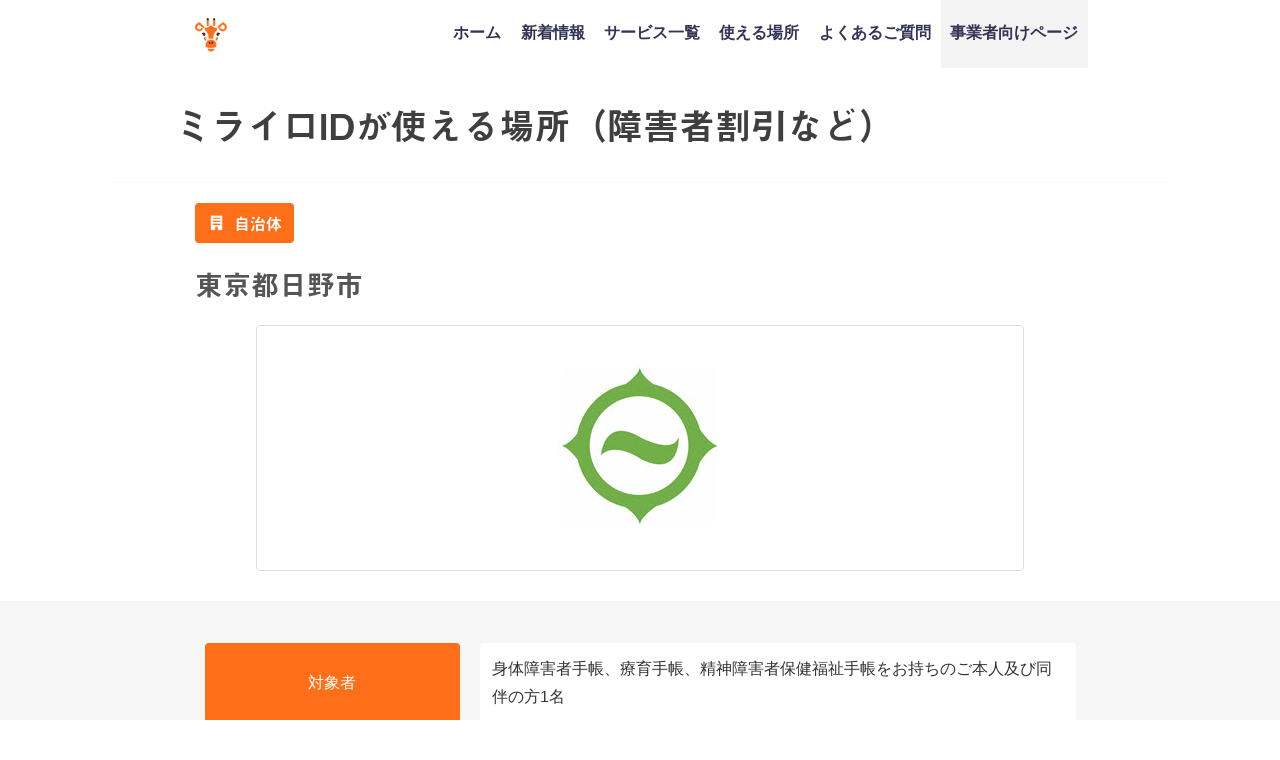

--- FILE ---
content_type: text/html; charset=UTF-8
request_url: https://mirairo-id.jp/place/hino-city/
body_size: 18522
content:
<!DOCTYPE html>
<html lang="ja">
<head>
<!-- Global site tag (gtag.js) - Google Analytics -->
<script async src="https://www.googletagmanager.com/gtag/js?id=UA-142992172-1"></script>
<script>
window.dataLayer = window.dataLayer || [];
function gtag(){dataLayer.push(arguments);}
gtag('js', new Date());

gtag('config', 'UA-142992172-1');
</script>
<!-- Start of HubSpot Embed Code -->
<script type="text/javascript" id="hs-script-loader" async defer src="//js.hs-scripts.com/6635779.js"></script>
<!-- End of HubSpot Embed Code -->
<meta charset="utf-8">
<meta http-equiv="X-UA-Compatible" content="IE=edge">
<meta name="viewport" content="width=device-width,initial-scale=1.0,maximum-scale=1.0">
<meta name="facebook-domain-verification" content="paambwylj7hlla51cr14glctpywstv" />
	
<link rel="shortcut icon" href="https://mirairo-id.jp/wp-content/uploads/2020/02/logo_-square-1.png">
<script
  src="https://code.jquery.com/jquery-3.5.1.min.js"
  integrity="sha256-9/aliU8dGd2tb6OSsuzixeV4y/faTqgFtohetphbbj0="
  crossorigin="anonymous"></script>
<!-- slick -->
<link rel="stylesheet" type="text/css" href="//cdn.jsdelivr.net/npm/slick-carousel@1.8.1/slick/slick.css"/>
<link rel="stylesheet" type="text/css" href="//cdn.jsdelivr.net/npm/slick-carousel@1.8.1/slick/slick-theme.css"/>
<script type="text/javascript" src="//cdn.jsdelivr.net/npm/slick-carousel@1.8.1/slick/slick.min.js"></script>

<script>
  (function(d) {
    var config = {
      kitId: 'msv3avr',
      scriptTimeout: 3000,
      async: true
    },
    h=d.documentElement,t=setTimeout(function(){h.className=h.className.replace(/\bwf-loading\b/g,"")+" wf-inactive";},config.scriptTimeout),tk=d.createElement("script"),f=false,s=d.getElementsByTagName("script")[0],a;h.className+=" wf-loading";tk.src='https://use.typekit.net/'+config.kitId+'.js';tk.async=true;tk.onload=tk.onreadystatechange=function(){a=this.readyState;if(f||a&&a!="complete"&&a!="loaded")return;f=true;clearTimeout(t);try{Typekit.load(config)}catch(e){}};s.parentNode.insertBefore(tk,s)
  })(document);
</script>
<link rel="apple-touch-icon" href="https://mirairo-id.jp/wp-content/uploads/2019/07/logo_-square.png" />
<!--  -->

		<!-- All in One SEO 4.4.1 - aioseo.com -->
		<title>東京都日野市｜ミライロIDが使える場所（障害者割引など）</title>
		<meta name="description" content="東京都日野市の障害者割引情報です。障害者手帳アプリ「ミライロID」を使えば、今までカバンや財布から取り出していた手帳を、スマホでパッと提示できるようになります。ミライロIDを導入している交通機関やレジャー施設でご利用いただけます。" />
		<meta name="robots" content="max-image-preview:large" />
		<link rel="canonical" href="https://mirairo-id.jp/place/hino-city/" />
		<meta name="generator" content="All in One SEO (AIOSEO) 4.4.1" />
		<meta property="og:locale" content="ja_JP" />
		<meta property="og:site_name" content="ミライロID - 障害者手帳アプリ" />
		<meta property="og:type" content="website" />
		<meta property="og:title" content="東京都日野市｜ミライロIDが使える場所（障害者割引など）" />
		<meta property="og:description" content="東京都日野市の障害者割引情報です。障害者手帳アプリ「ミライロID」を使えば、今までカバンや財布から取り出していた手帳を、スマホでパッと提示できるようになります。ミライロIDを導入している交通機関やレジャー施設でご利用いただけます。" />
		<meta property="og:url" content="https://mirairo-id.jp/place/hino-city/" />
		<meta property="og:image" content="https://mirairo-id.jp/wp-content/uploads/2025/09/id_Web_OGP.jpg" />
		<meta property="og:image:secure_url" content="https://mirairo-id.jp/wp-content/uploads/2025/09/id_Web_OGP.jpg" />
		<meta property="og:image:width" content="1200" />
		<meta property="og:image:height" content="630" />
		<meta name="twitter:card" content="summary_large_image" />
		<meta name="twitter:title" content="東京都日野市｜ミライロIDが使える場所（障害者割引など）" />
		<meta name="twitter:description" content="東京都日野市の障害者割引情報です。障害者手帳アプリ「ミライロID」を使えば、今までカバンや財布から取り出していた手帳を、スマホでパッと提示できるようになります。ミライロIDを導入している交通機関やレジャー施設でご利用いただけます。" />
		<meta name="twitter:image" content="https://mirairo-id.jp/wp-content/uploads/2025/09/id_Web_OGP.jpg" />
		<script type="application/ld+json" class="aioseo-schema">
			{"@context":"https:\/\/schema.org","@graph":[{"@type":"BreadcrumbList","@id":"https:\/\/mirairo-id.jp\/place\/hino-city\/#breadcrumblist","itemListElement":[{"@type":"ListItem","@id":"https:\/\/mirairo-id.jp\/#listItem","position":1,"item":{"@type":"WebPage","@id":"https:\/\/mirairo-id.jp\/","name":"\u30db\u30fc\u30e0","description":"\u30c7\u30b8\u30bf\u30eb\u969c\u5bb3\u8005\u624b\u5e33\u300c\u30df\u30e9\u30a4\u30edID\u300d\u306f\u3001\u969c\u5bb3\u306e\u3042\u308b\u4eba\u306b\u5411\u3051\u305f\u30b9\u30de\u30db\u7528\u30a2\u30d7\u30ea\u3067\u3059\u3002 \u30ab\u30d0\u30f3\u3084\u8ca1\u5e03\u304b\u3089\u53d6\u308a\u51fa\u3057\u3066\u3044\u305f\u969c\u5bb3\u8005\u624b\u5e33\u3092\u3001\u30b9\u30de\u30db\u3067\u30d1\u30c3\u3068\u63d0\u793a\u3067\u304d\u307e\u3059\u3002\u5916\u51fa\u3059\u308b\u969c\u5bb3\u8005\u3001\u5411\u304d\u5408\u3046\u4e8b\u696d\u8005\u3001\u307f\u3093\u306a\u306e\u4fbf\u5229\u3092\u30df\u30e9\u30a4\u30edID\u304c\u5b9f\u73fe\u3057\u307e\u3059\uff01","url":"https:\/\/mirairo-id.jp\/"},"nextItem":"https:\/\/mirairo-id.jp\/place\/hino-city\/#listItem"},{"@type":"ListItem","@id":"https:\/\/mirairo-id.jp\/place\/hino-city\/#listItem","position":2,"item":{"@type":"WebPage","@id":"https:\/\/mirairo-id.jp\/place\/hino-city\/","name":"\u6771\u4eac\u90fd\u65e5\u91ce\u5e02","description":"\u6771\u4eac\u90fd\u65e5\u91ce\u5e02\u306e\u969c\u5bb3\u8005\u5272\u5f15\u60c5\u5831\u3067\u3059\u3002\u969c\u5bb3\u8005\u624b\u5e33\u30a2\u30d7\u30ea\u300c\u30df\u30e9\u30a4\u30edID\u300d\u3092\u4f7f\u3048\u3070\u3001\u4eca\u307e\u3067\u30ab\u30d0\u30f3\u3084\u8ca1\u5e03\u304b\u3089\u53d6\u308a\u51fa\u3057\u3066\u3044\u305f\u624b\u5e33\u3092\u3001\u30b9\u30de\u30db\u3067\u30d1\u30c3\u3068\u63d0\u793a\u3067\u304d\u308b\u3088\u3046\u306b\u306a\u308a\u307e\u3059\u3002\u30df\u30e9\u30a4\u30edID\u3092\u5c0e\u5165\u3057\u3066\u3044\u308b\u4ea4\u901a\u6a5f\u95a2\u3084\u30ec\u30b8\u30e3\u30fc\u65bd\u8a2d\u3067\u3054\u5229\u7528\u3044\u305f\u3060\u3051\u307e\u3059\u3002","url":"https:\/\/mirairo-id.jp\/place\/hino-city\/"},"previousItem":"https:\/\/mirairo-id.jp\/#listItem"}]},{"@type":"Organization","@id":"https:\/\/mirairo-id.jp\/#organization","name":"\u30df\u30e9\u30a4\u30edID - \u969c\u5bb3\u8005\u624b\u5e33\u30a2\u30d7\u30ea","url":"https:\/\/mirairo-id.jp\/"},{"@type":"Person","@id":"https:\/\/mirairo-id.jp\/author\/partner\/#author","url":"https:\/\/mirairo-id.jp\/author\/partner\/","name":"partner"},{"@type":"WebPage","@id":"https:\/\/mirairo-id.jp\/place\/hino-city\/#webpage","url":"https:\/\/mirairo-id.jp\/place\/hino-city\/","name":"\u6771\u4eac\u90fd\u65e5\u91ce\u5e02\uff5c\u30df\u30e9\u30a4\u30edID\u304c\u4f7f\u3048\u308b\u5834\u6240\uff08\u969c\u5bb3\u8005\u5272\u5f15\u306a\u3069\uff09","description":"\u6771\u4eac\u90fd\u65e5\u91ce\u5e02\u306e\u969c\u5bb3\u8005\u5272\u5f15\u60c5\u5831\u3067\u3059\u3002\u969c\u5bb3\u8005\u624b\u5e33\u30a2\u30d7\u30ea\u300c\u30df\u30e9\u30a4\u30edID\u300d\u3092\u4f7f\u3048\u3070\u3001\u4eca\u307e\u3067\u30ab\u30d0\u30f3\u3084\u8ca1\u5e03\u304b\u3089\u53d6\u308a\u51fa\u3057\u3066\u3044\u305f\u624b\u5e33\u3092\u3001\u30b9\u30de\u30db\u3067\u30d1\u30c3\u3068\u63d0\u793a\u3067\u304d\u308b\u3088\u3046\u306b\u306a\u308a\u307e\u3059\u3002\u30df\u30e9\u30a4\u30edID\u3092\u5c0e\u5165\u3057\u3066\u3044\u308b\u4ea4\u901a\u6a5f\u95a2\u3084\u30ec\u30b8\u30e3\u30fc\u65bd\u8a2d\u3067\u3054\u5229\u7528\u3044\u305f\u3060\u3051\u307e\u3059\u3002","inLanguage":"ja","isPartOf":{"@id":"https:\/\/mirairo-id.jp\/#website"},"breadcrumb":{"@id":"https:\/\/mirairo-id.jp\/place\/hino-city\/#breadcrumblist"},"author":{"@id":"https:\/\/mirairo-id.jp\/author\/partner\/#author"},"creator":{"@id":"https:\/\/mirairo-id.jp\/author\/partner\/#author"},"image":{"@type":"ImageObject","url":"https:\/\/mirairo-id.jp\/wp-content\/uploads\/2022\/10\/Hino-City.jpg","@id":"https:\/\/mirairo-id.jp\/#mainImage","width":471,"height":160,"caption":"\u6771\u4eac\u90fd\u65e5\u91ce\u5e02"},"primaryImageOfPage":{"@id":"https:\/\/mirairo-id.jp\/place\/hino-city\/#mainImage"},"datePublished":"2022-08-08T23:28:00+09:00","dateModified":"2025-01-23T17:49:18+09:00"},{"@type":"WebSite","@id":"https:\/\/mirairo-id.jp\/#website","url":"https:\/\/mirairo-id.jp\/","name":"\u30df\u30e9\u30a4\u30edID - \u969c\u5bb3\u8005\u624b\u5e33\u30a2\u30d7\u30ea","inLanguage":"ja","publisher":{"@id":"https:\/\/mirairo-id.jp\/#organization"}}]}
		</script>
		<!-- All in One SEO -->

<link rel='dns-prefetch' href='//js.hs-scripts.com' />
<link rel='dns-prefetch' href='//cdnjs.cloudflare.com' />
<link rel='dns-prefetch' href='//s.w.org' />
<link rel="alternate" type="application/rss+xml" title="ミライロID - 障害者手帳アプリ &raquo; フィード" href="https://mirairo-id.jp/feed/" />
<link rel="alternate" type="application/rss+xml" title="ミライロID - 障害者手帳アプリ &raquo; コメントフィード" href="https://mirairo-id.jp/comments/feed/" />
<link rel='stylesheet'   href='https://mirairo-id.jp/wp-includes/css/dist/block-library/style.min.css?ver=21e2515d31091bb9a142707c21dce2b1'  media='all'>
<link rel='stylesheet'   href='https://mirairo-id.jp/wp-content/plugins/contact-form-7/includes/css/styles.css?ver=5.4.2'  media='all'>
<link rel='stylesheet'   href='https://mirairo-id.jp/wp-content/themes/MIRAIRO/style.css?ver=21e2515d31091bb9a142707c21dce2b1'  media='all'>
<link rel='stylesheet'   href='https://mirairo-id.jp/wp-includes/css/dashicons.min.css?ver=21e2515d31091bb9a142707c21dce2b1'  media='all'>
<link rel='stylesheet'   href='https://mirairo-id.jp/wp-content/themes/MIRAIRO/lib/assets/hover.css/hover-min.css'  media='all'>
<link rel='stylesheet'   href='//cdnjs.cloudflare.com/ajax/libs/drawer/3.2.2/css/drawer.min.css'  media='all'>
<link rel="EditURI" type="application/rsd+xml" title="RSD" href="https://mirairo-id.jp/xmlrpc.php?rsd" />
			<!-- DO NOT COPY THIS SNIPPET! Start of Page Analytics Tracking for HubSpot WordPress plugin v9.2.12-->
			<script type="text/javascript" class="hsq-set-content-id" data-content-id="blog-post">
				var _hsq = _hsq || [];
				_hsq.push(["setContentType", "blog-post"]);
			</script>
			<!-- DO NOT COPY THIS SNIPPET! End of Page Analytics Tracking for HubSpot WordPress plugin -->
			             <style>
             #onlynav ul ul,#nav_fixed #nav ul ul,.header-logo #nav ul ul {
              visibility: hidden;
              opacity: 0;
              transition: .2s ease-in-out;
              transform: translateY(10px);
            }
            #onlynav ul ul ul,#nav_fixed #nav ul ul ul,.header-logo #nav ul ul ul {
              transform: translateX(-20px) translateY(0);
            }
            #onlynav ul li:hover > ul,#nav_fixed #nav ul li:hover > ul,.header-logo #nav ul li:hover > ul{
              visibility: visible;
              opacity: 1;
              transform: translateY(0);
            }
            #onlynav ul ul li:hover > ul,#nav_fixed #nav ul ul li:hover > ul,.header-logo #nav ul ul li:hover > ul{
              transform: translateX(0) translateY(0);
            }
             
            </style>
                <style>
        .grid_post_thumbnail{
            height: 170px;
        }

        .post_thumbnail{
            height: 180px;
        }

        @media screen and (min-width: 1201px){
            #main-wrap,.header-wrap .header-logo,.header_small_content,.bigfooter_wrap,.footer_content{
                width: 90%;   
            }
        }

        @media screen and (max-width: 1200px){
           #main-wrap,.header-wrap .header-logo,.header_small_content,.bigfooter_wrap,.footer_content{
                width: 96%;   
            }
        }

        @media screen and (max-width: 768px){
            #main-wrap,.header-wrap .header-logo,.header_small_content,.bigfooter_wrap,.footer_content{
                width: 100%;   
            }
        }

        @media screen and (min-width: 960px){
            #sidebar {
                width: 0px;
            }
        }

        @media screen and (max-width: 767px){
            .grid_post_thumbnail{
                height: 160px;
            }

            .post_thumbnail{
                height: 130px;
            }
        }

        @media screen and (max-width: 599px){
            .grid_post_thumbnail{
                height: 100px;
            }

            .post_thumbnail{
                height: 70px;
            }
        }
    </style>
    <style type="text/css">.recentcomments a{display:inline !important;padding:0 !important;margin:0 !important;}</style><link rel="icon" href="https://mirairo-id.jp/wp-content/uploads/2019/06/favicon.ico" sizes="32x32" />
<link rel="icon" href="https://mirairo-id.jp/wp-content/uploads/2019/06/favicon.ico" sizes="192x192" />
<link rel="apple-touch-icon" href="https://mirairo-id.jp/wp-content/uploads/2019/06/favicon.ico" />
<meta name="msapplication-TileImage" content="https://mirairo-id.jp/wp-content/uploads/2019/06/favicon.ico" />
<style type="text/css" id="wp-custom-css">
.header-logo #nav ul li a{
	padding:1.5em 0.6em;
}

#breadcrumb{
	display:none;
}

.cat-tag{
	display:none;
}

h1.single-post-title{
	display:none;
}

div.wpcf7-response-output {
    width: 90%;
    text-align: center;
    margin: 20px auto;
    font-size: 1.6em;
}

.shares{
	display:flex;
}

.fbbtn,.twbtn{
	font-size:3em;
	padding: 0.6em 0.5em;
	padding-top:0;
}

.fbbtn i:hover,.twbtn i:hover{
	color:#FF6E19;
}

.post_thumbnail{
	width:130px !important;
	height:130px;
}

.use h3,.use p{
	color:white;
}

.head_logo img{
	width:76%;
}

#mainvis{
	font-size:2em;
	line-height:2em;
	width:80%;
}

.slide_area{
	margin:20px auto;
}

.smp_slider{
	width:43%;
	margin:0 auto;
	background-color:white;
	border-radius:20px;
}

.sliders img{
	width:99.6%;
	margin-top:8px;
	border-radius:0px;
}

#smp_frame{
	width:48%;
}

.feature p{
	width:70%;
}

#head_sect03{
	padding:30px 0;
	padding-bottom:4px;
}

.section_t01 h2{
	width: 68%;
}

.section_t02{
	padding-top:4px;
	padding-bottom: 30px;
}

.section_t02 h2{
	padding:0;
}

.news li a{
	font-size:1.1em;
	text-align:center;
}

.news li{
	text-align:center;
}

#copyright{
	font-size:1em;
	color:white;
	float:none;
	text-align:center;
}
.privacy_mark{
	width:70%;
	margin:10px auto;
	margin-bottom:30px;
}

input[type="text"], input[type="password"], input[type="email"], input[type="search"], input[type="url"], textarea{
	width:100%;
	border:1.7px solid #3f3f3f; 
	resize: none;
}

.cf7_wrap{
	width:90%;
	margin:40px auto;
	margin-bottom:0px;
}

label{
	width:100%;
}

.left_label,.right_label{
	margin:10px auto;
}

.left_label>label{
	display:flex;
	width:80%;
	margin:0 auto;
}
.left_label>label>p{
	font-size:1.2em;
}
.label_text{
	width:72%;
}
.label_opt{
	width:22%;
	margin:auto;
	margin-left:16px;
}
.required{
	background-color:red;
	color:white;
	padding:3px 10px;
	border-radius:20px;
}

.any{
	color:white;
	background-color:#3f3f3f;
	padding:3px 10px;
	border-radius:20px;
}

input[type="submit"]{
	background-color:#002E6A !important;
	padding:14px 40px !important;
	border-radius:100px;
	margin-top:40px !important;
}

.header-logo #nav ul li{
	font-size:1.8em;
}

.left_label>label>p{
	line-height:1.6em;
}

.widget.widget_nav_menu li a{
	font-size:1.6em;
}

.single-post-main .content h2{
	background-color:#FF6E19 !important;
	color:white !important;
	font-size:1.8em;
	text-align:center;
}

.single-post-main{
	width:100%;
}

.single-post-main .content h3{
	font-size:1.7em;
	border:none;
	border-left:16px solid #FF6E19;
	padding-left:10px;
	margin-bottom: 0.5em;
}

.single-post-main .content h4{
	font-size:1.6em;
	border:none;
	color:#FF6E19;
	padding-left:0;
}

.single-post-main .content p{
	font-size:1.1em;
	line-height:1.8;
}

.post-meta{
	height:0;
	padding:0 !important;
	margin:0 !important;
}

.content h4::after{
	display:none;
}

.post-cat>a{
	color:white;
}

.navigation .right a:after,.navigation .left a:before{
	display:none !important;
}

.navigation{
	display:none;
}

#ctn01 img,#ctn02 img{
	width:100%;
	overflow:hidden;
}

.contact img{
	overflow:hidden !important;
}

.companies{
	flex-wrap:wrap;
}

.company{
	width:33.3% !important;
	margin-top:4px;
	margin-bottom:4px
}

/* #ctn02 h2{
	top:30% !important;
} */

.breadcrumb-title{
	color:#3f3f3f !important;
	font-weight:bold;
}

div.whatsnew{
	width:90%;
	margin:0 auto;
}

div.whatsnew a{
	display:flex;
	justify-content:flex-start;
	text-align:left;
}

div.whatsnew hr{
	display:none;
}

div.whatsnew dd{
	border:none;
	width:70%;
}

div.whatsnew dt{
	width:26%;
}

dd,dt{
	color:#3f3f3f !important;
	font-size:1.2em;
}

.companies{
	padding-bottom:30px;
	flex-wrap:wrap;
}
.company{
	width:40% !important;
}

#before_footer_sec{
	padding:2px 0;
}

#how_to_use{
	padding-bottom:20px;
}

.feature h3{
	width:60%;
}

.feature p{
	width:80%;
}

.footer_logo>h3{
	margin: 14px auto;
}

@media(min-width:480px){
	.post_thumbnail{
		width:180px !important;
		height:180px;
}
	#mainvis{
	width:74%;
}
	#smp_frame{
		width:80%;
	}
	.smp_slider{
		width:71%;
	}
	.sliders img{
		width:100%;
		margin-top:10px;
	}
	.apps_header{
		margin-left:7%;
		width:46%;
		margin-top: -100px;
    padding-bottom: 60px;
	}
	
	#after_header_tbl{
		padding-top:30px;
	}
	
	.section_t02{
		padding-top:30px;
	}
	
	.section_t02 h2{
		width:82%;
		margin:0 auto;
		margin-bottom: 20px;
	}
	.section_t03 h2{
		width:82%;
		margin:0 auto;
	}
	#network_h2{
		width:82%;
		margin:30px auto;
	}
	#request_h2{
		text-align:center;
	}
	.news{
		margin:20px auto;
	}
	.news a{
	font-size:1.6em !important;
	text-align:center;
}
	.news li{
	text-align:left;
		width:66%;
		margin:0 auto;
}
	.use h3{
		margin:0 auto;;
		width:80%;
	}
	.privacy_mark{
	width:30%;
	margin:0px;
		margin-left:64%;
		margin-bottom:30px;
}
	.left_label>label>p{
		font-size:1.4em;
	}
	.forms{
		display:flex;
	}
	.left_label,.right_label{
		width:50%;
	}
	div.wpcf7-response-output{
		width:30%;
	}
	.apps_footer{
		margin-top:10px;
	}
	.footer_navi{
		display: block;
    text-align: center;
	}
	.single-post-main{
	width:96%;
	margin:0 auto;
}
	.companies{
		width:90%;
		margin:0 auto;
	}
	.company{
		width:33.3% !important;
	}
	.single-post-main{
		padding:30px 15px;
	}
	div.whatsnew{
		width:76%;
	}
}

@media(min-width:769px){
	.head_logo{
		margin-top:60px;
		align-content: flex-start;
	}
	#head_sect03{
		padding-bottom:0px;
	}
	#mainvis{
		font-size:2.6em;
	}
	#sect01_tbltext p{
		width:64%;
	}
	#sect01_tbltext h2{
		margin-top:30px;
	}
	#sect01_tblimg{
		margin-left:10%;
	}
/* 	.news{
		width:70%;
	} */
	.news li{
		width:100%;
	}
	.news a{
/* 	font-size:1.8em; */
	text-align:left;
}
	.privacy_mark{
		width:20%;
		margin:0px;
		margin-left:64%;
}
	#request_p{
		width:50%;
	}
	.cf7_wrap{
		width:50%;
	}
	.header-wrap .header-logo{
		width:70%;
	}
	.shares{
		position:absolute;
		top:0px;
		right:6%;
	}
	.shares div{
		margin:2px;
		text-align:left;
	}
	.fbbtn,.twbtn{
		font-size:24px;
/* 		padding: 0.8em 0.5em; */
		padding: 12px 0.5em;
	}
	.left_label>label{
		width:100%;
	}
	.single-post-main{
		padding:60px 15px;
	}
	div.whatsnew{
		margin-left:0;
	}
	.footer_logo>h3{
		margin: 30px 0 0 0;
	}
}

@media(min-width:1024px){
	.shares{
		top:12px;
		right:6%;
	}
	.fbbtn,.twbtn{
/* 		font-size:1.8em; */
		font-size:24px;
		padding: 0 0.5em;
	}
	.smp_slider{
		border-radius:30px;
	}
}

@media(min-width:1050px){
	.clearfix{
		height:68px;
	}
	#logo img, .logo img{
		height:50px;
	}
	.head_logo{
		margin-top:-10px;
	}
	#sect01_tbltext h2{
		width:64%;
	}
	#mainvis{
		font-size:2.6em;
	}
	.head_logo h2{
		width: 74%;
	}
	.news a{
	font-size:2em !important;
	text-align:left;
}
	#smp_frame{
		width:66%;
	}
	.smp_slider{
		width:58%;
		margin-top:10px;
		border-radius:30px;
	}
	.before_footers{
		width:80%;
		margin:0 auto;
	}
/* 	#ctn02 h2{
	top:38% !important;
} */
	#before_footer_sec{
		padding-top:40px;
		padding-bottom:40px;
	}
	.shares{
		top:0px;
		right:6%;
	}
	.fbbtn,.twbtn{
		font-size:24px;
		padding: 12px 0.5em;
	}
	.breadcrumb-title{
		font-size:1.8em;
	}
	.content a{
		font-size:1em;
		text-decoration: underline;
	}
	#head_sect03{
	padding-bottom:40px;
}
}

@media(min-width:1051px){
	.head_logo img{
		padding-top: 16%;
		padding-bottom: 4%;
	}
	#mainvis{
		font-size:3.2em;
	}
	.apps_header{
		margin-left:8%;
	}
	.section_t02,.section_t03{
		padding-top:60px;
		padding-bottom:90px;
	}
	.section_t02 h2,.section_t03 h2{
		margin-bottom:40px;
	}
	.companies{
		width:76%;
	}
	.company{
		margin-top: 20px;
    margin-bottom: 20px;
	}
	#network_h2{
		margin:0 auto;
		margin-bottom:50px;
	}
	input[type="text"],
	input[type="password"],
	input[type="email"],
	input[type="search"], input[type="url"], textarea{
		width:90%;
	}
	#request_section{
		padding-bottom:60px;
	}
	#request_p{
		margin-bottom:60px;
	}
	#caption{
		padding:30px 0;
	}
	#caption p{
		margin:0 auto;
	}
	#footer a{
		font-size:1.1em;
	}
	.single-post-main{
		width:1050px;
		margin:0 auto;
	}
	#contacts_sec,#caption{
		background-color:white;
		line-height:0;
	}
	#how_to_use{
		padding-bottom:60px;
	}
	.fbbtn,.twbtn{
		font-size:12px;
	}
}
@media(min-width:1200px){
	.apps_header{
		margin-top:-12%;
		padding-bottom: 6%;
	}
}

/* 20191125～ */
.companies{
	margin:0 auto;
	width:94%;
}
.company{
	width:30% !important;
}

.post-meta-all>.post-cat,.post_thumbnail>.post-cat{
	display:none;
}
.post_thumbnail{
	height:100px;
}

.wrap-post-title{
	font-size: 1.4em;
}

.post-box .post-meta-all{
	display:flex !important;
	align-items:center !important;
	height:100px;
}

.wrap_link post_list_wrap_link{
	box-shadow:none;
}

.post-box-contents.clearfix{
	height:initial;
}

.post_thumbnail{
	width:100px !important;
}

@media(min-width:480px){
	.company{
		width:20% !important;
		margin-top:8px !important;
		margin-bottom:18px !important;
	}
	.companies{
		width:90%;
	}
}

@media(min-width:769px){
	.company{
		width:18% !important;
		margin:auto;
		margin-top:10px !important;
		margin-bottom:20px !important;
	}
	.companies{
		width:80% !important;
	}
}

/* 20200125追記分 */
.single-post-main>.share>.sns ul>li>a>i{
	font-size:2.2em;
}
div.whatsnew{
	width:84%;
}
div.whatsnew a{
		display:block;
	}
	div.whatsnew dt,div.whatsnew dd{
		width:100%;
		margin:0;
/* 		font-size:1.4em; */
		font-size:16px;
	}
.sns a:visited{
	color:white;
}
a.next.page-numbers:before,a.prev.page-numbers:before,a.next1.page-numbers:before,a.prev1.page-numbers:before{
	font-family: "Font Awesome 5 Free";
	font-weight: 900;
}

input[type="text"]:focus, input[type="password"]:focus, input[type="email"]:focus, input[type="search"]:focus, input[type="url"]:focus, textarea:focus{
	border: 1.7px solid #3f3f3f;
}

.post-title{
	font-size:1.5em !important;
}
.post-cat>a{
	font-size:2em;
}
.pagination{
	margin:30px 0 20px;
}

@media(min-width:768px){
	.single-post-main>.share>.sns ul>li>a>i{
	font-size:2.8em;
}
	.single-post-main>.share>.sns ul>li>a>span{
		font-size:2.4em;
	}
	div.whatsnew a{
		display:flex;
	}
	div.whatsnew dt {
    width: 26%;
	}
	div.whatsnew dd {
    width: 74%;
	}
	div.whatsnew dt,div.whatsnew dd{
		font-size:1.2em;
	}
	.cat_page{
		max-width:1050px;
		margin:0 auto;
	}
	.grid_post_thumbnail img{
		object-fit: contain !important;
    background: white;
	}
	.wrap-grid-post-box{
		margin-bottom:40px;
	}
	.pagination{
		margin-bottom:40px;
	}
}
@media(min-width:1024px){
	.page-numbers.current{
		font-size:2em;
	}
}

@media(min-width:1201px){
	.left_label>label>p{
		font-size:1.8em;
	}
}

@media(max-width:480px){
	.single-post-main{
		padding:10px 22px;
	}
}

@media(max-width:320px){
	div.whatsnew dt,div.whatsnew dd{
		font-size:1.2em;
	}
}

#page-main>.page_title{
	font-size:2.4em;
}

/* 20200328 */
.widget.widget_nav_menu li ul li a:before, .widget.widget_pages li ul li a:before, .widget.widget_categories li ul li a:before{
	margin:auto;
	content: "・";
  color: rgb(255, 110, 25);
  font-size: 17px;
  top: 0px;
  bottom: 0px;
	left:0;
	line-height:0;
}

.widget.widget_nav_menu li ul li a:hover, .widget.widget_pages li ul li a:hover, .widget.widget_categories li ul li a:hover{
	color:#FF6E19;
}

@media(min-width:1024px){
	.header-logo #nav ul li ul a, #onlynav ul li ul a, #nav_fixed #nav ul li ul a{
		text-align:left;
		padding-left:2.4em;
	}
	.header-logo #nav ul li ul a:before, #onlynav ul li ul a:before, #nav_fixed #nav ul li ul a:before{
		position:absolute;
		content:"・";
		color:#FF6E19;
		font-size:26px;
		left:.5em;
		top:0;
		bottom:0;
		height:26px;
		margin:auto;
	}
	.header-logo #nav ul li > ul{
		padding-top:6px;
		padding-bottom:16px;
/* 		z-index:9999; */
		box-shadow: 0px 3px 6px 0px rgba(51, 51, 51, 0.2);
	}
	.header-logo #nav>div>ul>li>a{
		padding-top:24px;
		padding-bottom:28px;
/* 		z-index:9999; */
	}
/* 	.header-logo #nav>div>ul>li{
		z-index:9999;
	} */
	.header-logo #nav>div>ul>li>a:hover{
		background:#FF6E19 !important;
		color:white !important;
	}
	a.wrap_link{
		z-index:0;
	}
	.post-box-contents{
		z-index:-10;
	}
}

.header-logo #nav ul li ul a, #onlynav ul li ul a, #nav_fixed #nav ul li ul a{
	font-size:0.5em;
}
div.whatsnew dt{
	border:none !important;
}

#std p a,#std p a:hover,#std p>a:visited{
	color:#6F97C2 !important;
}

.usable-place-info td p>a{
	font-size:1rem !important;
}

@media(min-width:1051px){
	.usable-place-info>table>tbody>tr>td>a{
		font-size:100%;
	}
}
.usable-place-info>table>tbody>tr>td, .usable-place-info>table>tbody>tr>th{
	word-break: break-all;
}

@media(min-width:480px){
	.feature{
		width:50%;
	}
	.features{
		flex-wrap:wrap;
	}
	
}

@media (min-width: 1051px){
	.feature{
		width:23%;
	}
	.features {
    max-width: 86%;
	}
	.feature h3{
		width:80%;
	}
}

.roadMoreContainer{
	width:100%;
	text-align:center;
}

.roadMoreContainer{
	color:#FF6E19;
	font-size:1.4em;
	margin:32px auto 16px;
}
.roadMoreContainer u{
	position:relative;
}

.roadMoreContainer u:hover{
	cursor:pointer;
}

.roadMoreContainer u:after{
	position:absolute;
	content:"";
	background-image:url('https://mirairo-id.jp/wp-content/themes/MIRAIRO/img/more_arrow.png');
	background-size:contain;
	background-repeat:no-repeat;
	background-position:center;
	width:13px;
	height:11px;
	right:-20px;
	top:0;
	bottom:0;
	margin:auto;
}

.place_selector a{
	text-align:center;
}

.is-hidden{
	display:none !important;
}

@media(min-width:1024px){
	.roadMoreContainer{
		font-size:1.8em;
	}
}

#std li{
	font-size:1.6em;
}

@media(min-width:768px){
#appLink{display:none;}
}

@media(min-width:768px){
	#ctn01{
		height:240px !important;
	}
	#ctn01{
		width: 100%;
		height: 100%;
		object-fit: cover;
	}
	#ctn01:hover{
		transform:scale(1.04);
	}
}

.badgeMordal{
	width:100%;
	position:fixed;
	bottom:0;
	background:#fff;
	left:0;
	display:flex;
	align-items:flex-end;
	justify-content:center;
	padding:6px 32px;
	transform:translatey(100px);
	transition:all .3s ease;
}
.badgeMordal.fixed{
	transform:translatey(0);
}

.mordalMessage{
	font-weight:600;
	font-size:14px;
	color:#41210D;
	margin-right:22px;
}

.mordalMessage > img{
	max-height:23px;
	width:auto;
	height:auto;
	display:inline-block;
	margin:0 4px;
}
.badgeBox{
	display:flex;
	justify-content:flex-start;
	align-items:center;
	
}
.badgeLink{
	display:block;
	margin-right:6px;
	text-align:center;
}

.badgeLink > img{
	width:auto;
	height:auto;
	max-height:48px;
	vertical-align:middle;
}

#mordalCanceler{
	position:absolute;
	width:34px;
	height:34px;
	background:#41210D;
	border:2px solid #fff;
	border-radius:100%;
	right:20px;
	top:-16px;
	box-shadow:3px 6px 10px rgba(0,0,0,.2);
}

#mordalCanceler:hover{
	cursor:pointer;
}

#mordalCanceler span{
	width:12px;
	height:2px;
	display:block;
	background:#fff;
	position:absolute;
	margin:auto;
	top:0;
	bottom:0;
	left:0;
	right:0;
}


#mordalCanceler span:nth-of-type(1){
	transform:rotate(45deg);
}

#mordalCanceler span:nth-of-type(2){
	transform:rotate(-45deg);
}

@media(max-width:480px){
	.mordalMessage{
		font-size:10px;
		margin-right:6px;
	}
	.mordalMessage > img{
		max-height:17px;
	}
	.badgeLink > img{
		max-height:40px;
	}
	.badgeMordal{
		padding:6px 0px;
	}
	#mordalCanceler{
		right:0;
	}
}

.buttonBlock a{
	opacity:1;
	transition:all .3s ease;
}

.buttonBlock a:hover{
	opacity:0.8;
}
/* 
.header-logo #nav > div > ul > li:nth-of-type(5) a{
	color:#FF6E19 !important;
}

.header-logo #nav > div > ul > li:nth-of-type(5) a:hover{
	color:#fff !important;
} */
.header-logo #nav > div > ul > li:last-child > a{
/* 	color:#FF6E19 !important; */
	background: #f3f3f3 !important;
}
.header-logo #nav > div > ul > li:last-child > a:hover{
	color:#333355 !important;
	background: #fff !important;
}
.widget.widget_nav_menu #menu-new_menu > li:nth-of-type(5) a{
	color:#FF6E19;
}
.widget.widget_nav_menu #menu-new_menu > li:last-child > a{
	background:#f3f3f3;
}

@media(max-width:480px){
	.drawer-nav{
		width:17.25rem;
	}
	.drawer--left .drawer-nav{
		left: -17.25rem;
	}
}

.twbtn,.twbtn > a{
		display: flex;
    align-items: center;
	}
	.twbtn > a > svg{
		margin-top:-2px;
	}
	.twbtn > a > svg path{
		fill:#333355;
	}
	.twbtn > a:hover > svg path{
		fill:#ff6e19;
		transition:all .1s ease;
	}

@media(min-width:960px) and (max-width:1018px){
	.nav_inleft_wrap{
		height:0;
	}
}

.sideSns {
    width: 70%;
}
.sideSns ul {
    display: flex;
    justify-content: space-around;
    align-items: center;
}
.sideSns ul li {
    border-bottom: none !important;
}
.sideSns ul li a {

    width: 40px;
    line-height: 0;
    opacity: 1;
    transition: all .3s ease;
}
.sideSns ul li a img {
    width: 100%;
    height: auto;
}</style>


<!-- 記事一覧 acfある場合のみ -->
<!-- Google tag (gtag.js) -->
<script async src="https://www.googletagmanager.com/gtag/js?id=G-HGS8E2C8XN"></script>
<script>
  window.dataLayer = window.dataLayer || [];
  function gtag(){dataLayer.push(arguments);}
  gtag('js', new Date());

  gtag('config', 'G-HGS8E2C8XN');
</script>
</head>
<body data-rsssl=1 class="drawer drawer--left"  itemscope="itemscope" itemtype="http://schema.org/WebPage">
<div id="container">
<!-- header -->
	<!-- lpページでは表示しない -->
	<div id="header" class="clearfix">
					<header class="header-wrap" role="banner" itemscope="itemscope" itemtype="http://schema.org/WPHeader">
			
			<div class="header-logo clearfix">
				<!-- Navigation -->
									<button type="button" class="drawer-toggle drawer-hamburger">
					  <span class="sr-only">toggle navigation</span>
					  <span class="drawer-hamburger-icon"></span>
					</button>
								<!-- /Navigation -->
				<div id="logo">
										<a href="https://mirairo-id.jp/" rel="nofollow">
													<img src="https://mirairo-id.jp/wp-content/uploads/2020/03/logo_-square-1.png" alt="ミライロID - 障害者手帳アプリ">
											</a>
				</div>
									<nav id="nav" role="navigation" itemscope="itemscope" itemtype="http://scheme.org/SiteNavigationElement">
						<div class="menu-%e3%83%a1%e3%83%8b%e3%83%a5%e3%83%bc_20230706-container"><ul id="mainnavul" class="menu"><li id="menu-item-11978" class="menu-item menu-item-type-post_type menu-item-object-page menu-item-home menu-item-has-children menu-item-11978"><a href="https://mirairo-id.jp/">ホーム</a>
<ul class="sub-menu">
	<li id="menu-item-11979" class="menu-item menu-item-type-custom menu-item-object-custom menu-item-home menu-item-11979"><a href="https://mirairo-id.jp#about_section">ミライロIDとは</a></li>
	<li id="menu-item-11980" class="menu-item menu-item-type-custom menu-item-object-custom menu-item-home menu-item-11980"><a href="https://mirairo-id.jp#feature_section">ミライロIDの特徴</a></li>
	<li id="menu-item-11981" class="menu-item menu-item-type-custom menu-item-object-custom menu-item-home menu-item-11981"><a href="https://mirairo-id.jp#how_to_use">ミライロIDの使い方</a></li>
</ul>
</li>
<li id="menu-item-11982" class="menu-item menu-item-type-taxonomy menu-item-object-category menu-item-11982"><a href="https://mirairo-id.jp/category/%e6%96%b0%e7%9d%80%e6%83%85%e5%a0%b1/">新着情報</a></li>
<li id="menu-item-16930" class="menu-item menu-item-type-post_type menu-item-object-page menu-item-16930"><a href="https://mirairo-id.jp/service/">サービス一覧</a></li>
<li id="menu-item-11983" class="menu-item menu-item-type-post_type menu-item-object-page menu-item-11983"><a href="https://mirairo-id.jp/place/">使える場所</a></li>
<li id="menu-item-11984" class="menu-item menu-item-type-custom menu-item-object-custom menu-item-11984"><a href="https://help.mirairo-id.jp/hc/ja">よくあるご質問</a></li>
<li id="menu-item-11986" class="menu-item menu-item-type-custom menu-item-object-custom menu-item-11986"><a href="https://mirairo-id.jp/business/">事業者向けページ</a></li>
</ul></div>					</nav>
								<div class="nav_inleft_wrap"></div>
			</div>
		</header>
	</div>
<style>
.single-post-main.usable{
	padding:30px 0px;
}

.ubl_h1{
	font-size:2.6em;
	text-align: left;
	padding-bottom:40px;
}

/*.usable-place>img{
	display:inline-flex;
}*/

.usable-place{
	padding:0 10px;
}

.ubl-mass-title{
	font-size:2em;
	display:flex;
	align-items: center;
	color:black;
}

.ubl-mass-title>img{
	width:40px;
	margin-right:10px;
	margin-left:10px;
	padding-bottom:6px;
}

.related_container{
	display:flex;
	flex-wrap: wrap;
	justify-content: flex-start;
	/* align-items: flex-start; */
	margin:30px auto 50px;
}

.related_box{
	width:30%;
	margin:8px auto;
	padding:7px 1%;
	border:1px solid #EEEEEE;
	border-radius:4px;
}

.related_box>a{
	display:block;
}

.related_box>a>img{
	vertical-align: middle;
}

.choose-category{
	background:#F6F6F6;
	padding-top:50px;
	padding-bottom:80px;
}

.category_buttons{
	/*margin-top:16px;*/
	display:flex;
	justify-content: center;
	align-items: flex-start;
	flex-wrap: wrap;
}

.category_button{
	width:30%;
	background:white;
	margin:15px auto 0px;
	border-radius:4px;
	border:1px solid #FF6E19;
}

.category_button>a{
	display:block;
	text-align: center;
	padding:6px 0 6px;
	font-size:1.2em;
	font-weight:600;
}

.category_button>a>img{
	max-height:32px !important;
	display:block;
	margin:0 auto 6px;
}

.choose-place{
	padding-top:50px;
	padding-bottom:100px;
}

.place_title{
	display: flex;
	justify-content: center;
	align-items: center;
	background:#FF6E19;
	border-radius:4px;
	padding:10px 20px;
	margin-top:40px;
}

#p-plane .place_title{
	margin-top:30px;
}

.place_title>img:nth-of-type(1){
	max-height:20px;
}

.place_title>img:nth-of-type(2){
	height:9px;
}

.place_title>h3{
	font-size:1.6em;
	color:white;
	width:80%;
	padding-top:4px;
	margin-left:10px;
}

.place_selector{
	display:flex;
	flex-wrap: wrap;
	justify-content: flex-start;
	/* align-items: flex-start; */
	margin-top:20px;
}
.place_selector a{
	display:block;
	width:31.2%;
	/* margin:8px 1.55%; */
	
	/* padding:7px 1%;
	border:1px solid #EEEEEE;
	border-radius:4px; */
	/* font-size: 1.0em; */
	font-size: 1.3em;
    margin: 8px 1%;
	border:1px solid #EEEEEE;
	border-radius:4px;
	padding: 7px 1%;
}

.place_selector a>img{
	vertical-align: middle;
	padding:7px 3%;
	/* border:1px solid #EEEEEE;
	border-radius:4px; */
	margin-bottom:8px;
}
.hover_cat{
	width:63px;
	position:fixed;
	bottom:20px;
	right:10px;
}
.hover_cat>a{
	display:block;
}
.usable-place-single{
	padding:0 10px;
}
.usable-place-single.sig>.ubl_h1{
	padding-bottom:10px;
}
.break_line{
	width:100%;
	height:1px;
	padding-top:1px;
	background: #F6F6F6;
	display:block;
}
#ubl_cat{
	display:inline-block;
	background:#FF6E19;
	border-radius:4px;
	margin:10px 0;
	font-size:1.6em;
	color:white;
	padding:8px 12px;
	font-family: a-otf-midashi-go-mb31-pr6n, sans-serif;
    font-weight: 600;
    font-style: normal;
}
/* #ubl_cat>a{
	display:block;
	font-size:1.2em;
	color:white;
	padding:8px 12px;
} */
#ubl_cat>img{
	max-height:18.5px;
	margin-right:3px;
	margin-bottom:-2px;
}
.ubl_title{
	font-size:2em;
}
.ubl_thum{
	width:100%;
	margin:10px auto 20px;
	border:1px solid #DFDFDF;
	padding:40px 20px;
	border-radius:4px;
	text-align: center;
}
.usable-place-info{
	background:#F6F6F6;
	padding:20px 10px 40px;
	margin-bottom:20px;
}
.usable-place-info>table{
	border:none;
	border-collapse: separate;
	background:none;
	table-layout: fixed;
	width:100%;
}
.usable-place-info>table>tbody>tr>td,.usable-place-info>table>tbody>tr>th{
	display:block;
	width:100%;
	border:none;
	font-size:1.6em;
	padding:12px 12px;
	line-height:1.8;
	border-radius:4px;
}
.usable-place-info>table>tbody>tr>th{
	background:#FF6E19;
	color:white;
	text-align: center;
}
.usable-place-info>table>tbody>tr>td{
	margin:10px auto 20px;
	background:white;
}
.usable-place-info>table>tbody>tr>td>a{
	color:#6F97C2;
}
.nbtn_block{
	text-align: center;
	margin-top:20px;
	
}
.nbtn_block>a{
	font-size:1.6em;
	display:inline-flex;
	align-items: center;
	background:white;
	border:2px solid #FF6E19;
	color:#FF6E19;
	text-align:center;
	border-radius:100px;
	padding:10px 20px;
	text-shadow:1px 3px 6px rgba(100,100,100,0.16);
	box-shadow:1px 3px 6px rgba(100,100,100,0.16);
	position:relative;
	font-weight:600;
}
.nbtn_block>a:after{
	position:absolute;
	content:'';
	background-image:url("https://mirairo-id.jp/wp-content/themes/MIRAIRO/img/right_alw_orange.png");
	background-repeat:no-repeat;
	background-position:center;
	background-size:contain;
	width:30px;
	height:60px;
	right:0;
	top:-5px;
	margin:auto;
}

/*.nbtn_block>a>img{
	width:30px;
	margin-bottom:-7px;
	margin-right:-18px;
}*/
#rate{
	margin-bottom:30px;
}

.neo_share{
	display:flex;
	justify-content: center;
	align-items: center;
	padding:20px 0px;
	border-top:1px solid #F6F6F6;
	border-bottom:1px solid #F6F6F6;
	max-width:360px;
	margin:0 auto;
}

.share-message{
	width:50%;
}

.share-message>p{
	font-size:1.5em;
	color:#6D6D6D;
}

.share_btns{
	display:flex;
	justify-content: space-around;
	align-items: center;
}

#btw{
	width:30%;
	max-width:52px;
	display:inline-block;
	/*height:30%;*/
	padding-bottom:52px;
	/* background-image: url("https://mirairo-id.jp/wp-content/themes/MIRAIRO/img/btn_tw.png"); */
	background-image: url("https://mirairo-id.jp/wp-content/themes/MIRAIRO/img/btn_x.png");
	background-position: center;
	background-repeat:no-repeat;
	background-size:contain;
}

#bfb{
	width:30%;
	max-width:52px;
	display:inline-block;
	/*height:30%;*/
	padding-bottom:52px;
	background-image: url("https://mirairo-id.jp/wp-content/themes/MIRAIRO/img/btn_fb.png");
	background-position: center;
	background-repeat:no-repeat;
	background-size:contain;
}

#bln{
	width:30%;
	max-width:52px;
	display:inline-block;
	/*height:30%;*/
	padding-bottom:52px;
	background-image: url("https://mirairo-id.jp/wp-content/themes/MIRAIRO/img/btn_line.png");
	background-position: center;
	background-repeat:no-repeat;
	background-size:contain;
}

.share_btns{
	width:50%;
}
#ul01,#ul02,#ul03{
	display:none;
}

#ul04,#ul06{
	display:flex;
	flex-wrap:wrap;
	justify-content: center;
	align-items:center;
}

#ul04>li,#ul06>li{
	width:25%;
	margin:12px 0;
}

#ul05{
	display:flex;
	flex-direction: column;
	flex-wrap:wrap;
	justify-content: center;
	align-items:center;
	height:120px;
}

#ul05>li{
	width:25%;
	height:36%;
	margin:6px 0;
}

#ul05>#center_table{
	height:100%;
	width:48%;
	margin:0 auto;
}

#ul05>#center_table>img{
	width:84%;
	display:block;
	margin:auto;
}


@media(min-width:768px){
	.single-post-main.usable{
		width:100%;
		margin:0;
	}
	.place_title{
		width:97%;
		margin:30px auto 0;
	}
	.place_title>h3{
		width:90%;
	}
	.ubl_h1{
		text-align:left;
		margin-left:20px;
	}
	.usable-place-single.sig>.ubl_h1{
		margin-left:0px;
	}
	.usable-place-single.sig{
		padding:0 20px;
	}
	.usable-place-info{
		padding:20px 20px 40px;
	}
	.neo_share{
		flex-direction: column;
	}
	.share-message{
		width:100%;
		text-align: center;
	}
	.share_btns{
		width:220px;
		margin:0 auto;
	}
	#btw,#bfb,#bln{
		width:22%;
		display:inline-block;
		height:22%;
	}
	.share-message>p{
		font-size:1.6em;
		padding-bottom:10px;
	}
	.company_group{
		width:94%;
		max-width:1050px;
		margin:0 auto;
		display:flex;
		justify-content: center;
		align-items: flex-start;
	}
	.company_group li>a{
		display:block;
	}
	#ul01{
		width:28%;
		display: flex;
		justify-content: flex-start;
		align-items: flex-start;
		flex-wrap: wrap;
	}
	#ul01>li{
		width:50%;
		margin:20px 0;
	}
	#ul02{
		width:44%;
		display: flex;
		justify-content: flex-start;
		align-items: flex-start;
		flex-wrap: wrap;
	}
	#ul02>li{
		width:32%;
		margin:20px auto;
	}
	#ul02>#center_table{
		width:100%;
		margin:19px auto;
	}
	#ul02>#center_table>img{
		width:80%;
		display:block;
		margin:0 auto;
	}
	#ul03{
		width:28%;
		display: flex;
		justify-content: flex-start;
		align-items: flex-start;
		flex-wrap: wrap;
	}
	#ul03>li{
		width:50%;
		margin:20px 0;
	}
	#ul04,#ul05,#ul06{
	display:none;
}
}

@media(min-width:1024px){
	.single-post-main.usable{
		width:100%;
		padding-top:60px;
	}
	.ubl_h1{
		font-size:3.6em;
		padding-bottom:80px;
	}
	.ubl-mass-title{
		font-size:2.8em;
	}
	.ubl-mass-title>img{
		width:46px;
	}
	.related_container{
		max-width:648px;
/* 		margin-top:74px;
		margin-bottom:90px; */
		margin: 42px auto 50px;
	}
	.category_buttons{
		max-width:860px;
		margin:0 auto;
		justify-content: flex-start;
		margin-top:20px;
	}
	.category_button{
		width:22%;
		margin:20px 1.5% 0;
		height:92px;
	}
	.category_button>a{
		font-size:1.7em;
		padding: 14px 0 15px;
	}
	.choose-category{
		padding:90px 10px;
	}
	.choose-place{
		padding-top:90px;
	}
	.place_title{
		max-width:890px;
	}
	.place_selector{
		max-width:870px;
		margin:20px auto 0;
	}
	.place_title{
		margin-top:60px;
		padding:16px 30px;
	}
	#p-plane .place_title{
		margin-top:40px;
	}
	.place_title>h3{
		font-size:2em;
		width:94%;
	}
	.place_title>img:nth-of-type(1){
		max-height:32px;
	}
	.place_selector a{
		width:23%;
		margin: 8px 1% 48px;
		font-size:1.6em;
	}
	.hover_cat{
		width:60px;
		right:5%;
	}
	#ubl_cat>a{
		font-size:1.6em;
	}
	#ubl_cat>a>img{
		max-height:20px;
		margin-top:0;
		margin-bottom:-4px;
		margin-right:10px;
	}
	.ubl_title{
		font-size:2.8em;
		padding-left:80px;
	}
	#ubl_cat{
		margin-left:80px;
		margin-top:20px;
		margin-bottom:20px;
	}
	.ubl_thum{
		max-width:768px;
		margin:20px auto 30px;
	}
	.usable-place-single.sig>.ubl_h1{
		padding-bottom:30px;
	}
	.usable-place-info{
		padding-top:30px;
		padding-bottom:90px;
	}
	.usable-place-info>table{
		max-width:895px;
		margin:0 auto;
	}
	.usable-place-info>table>tbody>tr{
		display:flex;
	}
	.usable-place-info>table>tbody>tr>th{
		display:flex;
		justify-content:center;
		align-items:center;
		width:30%;
		margin:10px;
	}
	.usable-place-info>table>tbody>tr>td{
		display:block;
		width:70%;
		margin:10px;
	}
	#std p{
		font-size:1.6em;
	}
	.usable-place-single.sig{
		padding:0;
	}
	#ul02>#center_table{
		width:100%;
		margin:10px auto;
	}
}
	@media(min-width:1201px){
		.ubl_h1{
			max-width:1050px;
			margin:0 auto;
			padding-left:60px;
			padding-right:60px;
		}
		.ubl-mass-title{
			max-width:1050px;
			margin:0 auto;
			padding-left:60px;
			padding-right:60px;
		}
		.usable-place-info>table>tbody>tr>td>a{
			font-size:100%;
		}
		.nbtn_block>a{
			padding:10px 28px;
		}
		.usable-place-single.sig{
			max-width:1050px;
			margin:0 auto;
		}
		#ul02>#center_table{
			margin:8px auto;
		}
		.before_footers.bf_single{
			max-width:1050px;
		}
	}
	@media(max-width:320px){
		.ubl-mass-title{
			font-size:5.2vw;
		}
		.place_title>h3{
			font-size:1.5em;
		}
	}

/*animation*/
.nbtn_block>a:hover{
	background:#FF6E19;
	border:2px solid #FFA977;
	color:white;
}
.nbtn_block>a:hover:after{
	position:absolute;
	content:'';
	background-image:url("https://mirairo-id.jp/wp-content/themes/MIRAIRO/img/right_alw_white.png");
	background-repeat:no-repeat;
	background-position:center;
	background-size:contain;
	width:22px;
	height:48px;
	right:4px;
	top:1px;
	margin:auto;
}

#btw.hover{
	/* background-image: url("https://mirairo-id.jp/wp-content/themes/MIRAIRO/img/btn_tw_hover.png"); */
	background-image: url("https://mirairo-id.jp/wp-content/themes/MIRAIRO/img/btn_x_hover.png");
	background-position: center;
	background-repeat:no-repeat;
	background-size:contain;
}

#bfb.hover{
	background-image: url("https://mirairo-id.jp/wp-content/themes/MIRAIRO/img/btn_fb_hover.png");
	background-position: center;
	background-repeat:no-repeat;
	background-size:contain;
}

#bln.hover{
	background-image: url("https://mirairo-id.jp/wp-content/themes/MIRAIRO/img/btn_line_hover.png");
	background-position: center;
	background-repeat:no-repeat;
	background-size:contain;
}
.category_button>a:hover{
	color:inherit !important;
	}
/*アコーディオン*/
/* 	.place_selector{
		transition-duration:0.5s;
		margin:20px auto 0;
		height:0;
		visibility:hidden;
		opacity:0;
	}
	.place_selector.activate{
		transition-duration:0.5s;
		visibility:visible;
		opacity:1;
	} */
	.place_title{
		cursor:pointer;
	}
	.arrow{
		transition-duration:0.5s;
	}
	.arrow.rot{
		transform:rotate(180deg);
		
	}
	.usable-place-info>table>tbody>tr>td, .usable-place-info>table>tbody>tr>th{
		/* font-family:a-otf-midashi-go-mb31-pr6n, sans-serif; */
		font-weight: 500;
		font-style: normal;
		overflow-wrap: break-word;
		word-wrap: break-word;
	}
	@media(max-width:480px){
		.ubl-mass-title>img{
			margin-left:6px;
		}
	}
</style><style>
    #std{
        font-size:100%;
    }
    #std ul>li>a{
        font-size:1rem;
        color:#6F97C2;
    }
    #std ul>li>a:visited{
        color:#6F97C2;
    }
	td a{
		text-decoration:underline;
	}
	a:hover, a:focus{
		text-decoration:underline;
	}
	.nbtn_block>a:hover,.nbtn_block>a:focus{
		text-decoration:none;
	}
	@media(max-width:480px){
		.nbtn_block>a{
			width:66%;
			justify-content: center;
		}
	}
</style>
<section class="single-post-main usable">
	    		<div class="usable-place-single sig">
			<h1 class="ubl_h1">ミライロIDが使える場所（障害者割引など）</h1>
			<span class="break_line"></span>
			<div id="ubl_cat">
										<img src="https://mirairo-id.jp/wp-content/themes/MIRAIRO/img/cat_building_white2.png" alt="">
										自治体			</div>
			<h2 class="ubl_title">東京都日野市</h2>
			<div class="ubl_thum">
				<img width="471" height="160" src="https://mirairo-id.jp/wp-content/uploads/2022/10/Hino-City.jpg" class="attachment-full size-full wp-post-image" alt="東京都日野市" loading="lazy" srcset="https://mirairo-id.jp/wp-content/uploads/2022/10/Hino-City.jpg 471w, https://mirairo-id.jp/wp-content/uploads/2022/10/Hino-City-300x102.jpg 300w" sizes="(max-width: 471px) 100vw, 471px" />			</div>
		</div>
		<div class="usable-place-info">
			<table>
				<tr>
					<th>対象者</th>
					<td>身体障害者手帳、療育手帳、精神障害者保健福祉手帳をお持ちのご本人及び同伴の方1名</td>
				</tr>
				<tr>
					<th>優待内容</th>
					<td>利用料・使用料の減免等</td>
				</tr>
								<tr>
					<th>備考</th>
					<td style="font-size:100%;" id="std"><p>■対象<br />
・日野市内連絡バス（ミニバス）<br />
・石田環境プラザ<br />
・発達・教育支援センター<br />
・ひの市民活動支援センター<br />
・日野市立七ツ塚ファーマーズセンター<br />
・新選組のふるさと歴史館<br />
・日野宿本陣<br />
・男女平等推進センター<br />
・多摩平の森ふれあい館駐車場<br />
・万願寺交流センター<br />
・新町交流センター<br />
・平山交流センター<br />
・南平駅西交流センター<br />
・多摩平交流センター<br />
・落川交流センター<br />
・東部会館<br />
・生活・保健センター<br />
・小島善太郎記念館<br />
・日野市市民の森ふれあいホール<br />
・日野市立南平体育館<br />
・浅川スポーツ公園グランド<br />
・日野市民陸上競技場<br />
・多摩平第一公園テニスコート<br />
・旭が丘中央公園テニスコート<br />
・七生自然学園テニスコート<br />
・万願寺中央公園グラウンド<br />
・とよだ市民ギャラリー<br />
・日野市立病院駐車場<br />
・北川原公園第１駐車場<br />
・北川原公園第２駐車場<br />
・日野駅東第１駐輪場<br />
・日野駅西駐輪場<br />
・日野駅西第２駐輪場<br />
・日野駅西第３駐輪場<br />
・豊田駅北第７駐輪場<br />
・豊田駅北第８駐輪場<br />
・豊田駅東臨時駐輪場<br />
・豊田駅南第２駐輪場<br />
・豊田駅南第３駐輪場<br />
・豊田駅南第４駐輪場<br />
・高幡不動駅北第２駐輪場<br />
・高幡不動駅北第３駐輪場<br />
・高幡不動駅北第４駐輪場<br />
・高幡不動駅南第１駐輪場<br />
・高幡不動駅南臨時駐輪場<br />
・南平駅北第１駐輪場<br />
・南平駅北第２駐輪場<br />
・南平駅南第１駐輪場<br />
・南平駅南第３駐輪場<br />
・平山城址公園駅北第２駐輪場<br />
・平山城址公園駅北第３駐輪場<br />
・万願寺駅西駐輪場<br />
・万願寺駅東駐輪場<br />
・万願寺駅東第１臨時駐輪場<br />
・万願寺駅東第２臨時駐輪場<br />
・市営駐輪場豊田駅前管理事務所</p>
</td>
				</tr>
								<tr>
					<th>注意事項</th>
											<td>
							対象者や優待内容の詳細は、公式サイトをご確認いただくか、運営事業者にお確かめください。						</td>
									</tr>
								<tr>
					<th>公式サイト（トップ）</th>
					<td><a href="https://www.city.hino.lg.jp" target="_blank">https://www.city.hino.lg.jp</td>
				</tr>
											</table>
			<div class="nbtn_block">
				<a href="https://mirairo-id.jp/place/">ミライロIDが使える場所を探す</a>
			</div>
		</div>
	  	</section>
	<style>
	.related_box {
		width: 30%;
		margin: 8px auto 0;
		border: 1px solid #EEEEEE;
		border-radius: 4px;
		padding: 7px 3%;
	}
	.related_box>a {
		width: 100%;
		margin: 0 auto;
		text-align: center;
		font-size: 1.3em;
	}
	.related_box>a>img {
		border: none;
		border-radius: 0;
		padding: 0;
		margin-bottom: 8px;
	}
	@media(min-width:1024px){
		.related_box>a {
			font-size: 1.6em;
		}
		.hover_cat{
			width:110px;
		}
	}
	.jsBack:hover{
		cursor: pointer;
	}
	.single-post-main.usable{
		padding:30px 0 0;
		margin-bottom:0;
	}
	.usable-place-info{
		margin-bottom:0;
	}
	.nbtn_block>a{
		padding:10px 28px;
	}
	@media(max-width:480px){
		.nbtn_block>a{
			width:86%;
		}
	}
	</style>
		</div>
		<!-- /container -->
					<!-- lpページでは表示しない -->
			<!-- footer -->
			<footer id="footer">
				<div class="footer_content clearfix">
					<nav class="footer_navi" role="navigation">
						<div class="menu-footermenu-container"><ul id="menu-footermenu" class="menu"><li id="menu-item-63" class="menu-item menu-item-type-custom menu-item-object-custom menu-item-63"><a href="https://help.mirairo-id.jp/hc/ja">よくあるご質問</a></li>
<li id="menu-item-3486" class="menu-item menu-item-type-post_type menu-item-object-page menu-item-3486"><a href="https://mirairo-id.jp/company/">運営会社</a></li>
<li id="menu-item-65" class="menu-item menu-item-type-custom menu-item-object-custom menu-item-65"><a href="https://mirairo-id.jp/privacy/">プライバシーポリシー</a></li>
<li id="menu-item-66" class="menu-item menu-item-type-custom menu-item-object-custom menu-item-66"><a href="https://mirairo-id.jp/tos/">利用規約</a></li>
</ul></div>					</nav>
					<p id="copyright">Copyright Mirairo Inc. All Rights Reserved.</p>
				</div>
			</footer>
			<!-- /footer -->
				<!-- フッターmenu -->
				        <style>
            body{background: #ffffff;color: #333333;}
            a{color: #333355;}
            a:hover{color: #6495ED}

            .content{color:#333333;}
            .content a{color:#6f97bc;}
            .content a:hover{color:#6495ED;}

            .header-wrap,#header ul.sub-menu, #header ul.children,#scrollnav,.description_sp{background: #ffffff;color: #333333}
            .header-wrap a,#scrollnav a,.drawer-hamburger:after,div.logo_title{color: #333355;}
            .header-wrap a:hover,div.logo_title:hover{color: #ff6e19}

            .drawer-hamburger-icon, .drawer-hamburger-icon:after, .drawer-hamburger-icon:before{background-color:#333355;}

            #scrollnav ul li a{background: rgba(51,51,51,.3);color:#333333 }

            .header_small_menu{background: #5d8ac1;color: #fff}
            .header_small_menu a{color: #fff}
            .header_small_menu a:hover{color: #6495ED}

            #nav_fixed.fixed, #nav_fixed #nav ul ul{background: #ffffff;color: #333333}
            #nav_fixed.fixed a{color: #333355}
            #nav_fixed.fixed a:hover{color: #6495ED}

            #onlynav{background: #fff;color: #333}
            #onlynav ul li a{color: #333}
            #onlynav ul ul.sub-menu{background: #fff}
            #onlynav div > ul > li > a:before{border-color: #333}
            #onlynav ul > li:hover > a:hover,#onlynav ul>li:hover>a,#onlynav ul>li:hover li:hover>a,#onlynav ul li:hover ul li ul li:hover > a{background: #5d8ac1;color: #fff}
            #onlynav ul li ul li ul:before{border-left-color: #fff}
            #onlynav ul li:last-child ul li ul:before{border-right-color: #fff}

            #bigfooter{background: #fff;color: #333333}
            #bigfooter a{color: #333355}
            #bigfooter a:hover{color: #6495ED}

            #footer{background: #42210b;color: #ffffff}
            #footer a{color: #ffffff}
            #footer a:hover{color: #ffffff}

            #sidebar .widget{background: #fff;color:#333; }
            #sidebar .widget a,.widget_archive select, .widget_categories select{color:#333355;}
            #sidebar .widget a:hover{color:#6495ED;}
            .post-box-contents,.bxslider_main li,.hentry, #single-main .post-sub,.navigation,.single_thumbnail,.in_loop,#breadcrumb,.pickup-cat-list,.maintop-widget, .mainbottom-widget,#share_plz,.sticky-post-box,.catpage_content_wrap,.cat-post-main,.singletop-widget>div{background:#fff;}

            .post-box{border-color:#eee;}

            .drawer_content_title,.searchbox_content_title{background:#eee;color: #333;}

            #footer_sticky_menu{background: rgba(255,255,255,.8)}
            .footermenu_col{background: rgba(255,255,255,.8);color:#333;}

            a.page-numbers{background: #afafaf;color: #fff;}
            .pagination .current{background: #607d8b;color: #fff;}

        </style>

            

                <style>
                .appeal_box,#share_plz,.hentry, #single-main .post-sub,#breadcrumb,#sidebar .widget,.navigation,.wrap-post-title,.pickup-cat-wrap,.maintop-widget, .mainbottom-widget,.post-box-contents,.pickup_post_list,.sticky-post-box,.p-entry__tw-follow,.p-entry__push,.catpage_content_wrap,#cta{-webkit-box-shadow: 0 0 4px #ddd;-moz-box-shadow: 0 0 4px #ddd;box-shadow: 0 0 4px #ddd;-webkit-box-shadow: 0 0 8px rgba(150, 150, 150, 0.1);-moz-box-shadow: 0 0 8px rgba(150, 150, 150, 0.1);box-shadow: 0 0 8px rgba(150, 150, 150, 0.1);}
            </style>
                <style>
        .newlabel {display: inline-block;position: absolute;margin: 0;text-align: center;font-size: 13px;color: #fff;font-size: 13px;background: #f66;top:0;}
        .newlabel span{color: #fff;background: #f66;}

        .pickup-cat-img .newlabel::before {content: "";top: 0;left: 0;border-bottom: 40px solid transparent;border-left: 40px solid #f66;position: absolute;}
		.pickup-cat-img .newlabel span{font-size: 11px;display: block;top: 6px;transform: rotate(-45deg);left: 0px;position: absolute;z-index: 101;background: none;}

        @media screen and (max-width:768px){
            .newlabel span{font-size: .6em;}
        }
    </style>
            <style>
        .post-box-contents .newlable{top:0px;}
    	.post-box-contents .newlabel::before {content: "";top: 0;left: 0;border-bottom: 4em solid transparent;border-left: 4em solid #f66;position: absolute;}
		.post-box-contents .newlabel span{display: block;top: 8px;transform: rotate(-45deg);left: 2px;position: absolute;z-index: 101;background: none;}
        @media screen and (max-width:768px){
            .post-box-contents .newlabel::before{
                border-bottom: 3em solid transparent;
                border-left: 3em solid #f66;
            }
            .post-box-contents .newlabel span{
                top: 7px;
                left: 1px;
            }
        }
    	</style>
    	 		<style>

			.grid_post-box:hover .grid_post_thumbnail img,
			.post-box:hover .post_thumbnail img{-webkit-transform: scale(1.2);transform: scale(1.2);}
		</style>
 		        <style>
            #page-top a{background:rgba(0,0,0,0.6);color:#fff;}
        </style>
            <style>
        .wpp-list li:nth-child(1):before {
            background: rgb(255, 230, 88);
        }
        .wpp-list li:nth-child(2):before {
            background: #ccc;
        }
        .wpp-list li:nth-child(3):before {
            background: rgba(255, 121, 37, 0.8);
        }
        .popular-posts li:before {
            content: counter(wpp-ranking, decimal);
            counter-increment: wpp-ranking;
            line-height: 1;
            z-index: 1;
            position: absolute;
            padding: 3px 6px;
            left: 4px;
            top: 4px;
            background: #313131;
            color: #fff;
            font-size: 1em;
            border-radius: 50%;
            font-weight: bold;
        }
        </style>
    
    <style>
        h2{color: #555555;}
        h3{color:  #333;border:0;}
        h4{color:  #666}
        h5{color: #666}
    </style>

            <style>
        .content h2{background: #607d8b;border-radius: 3px;}
        </style>
            <style>
            .content h3{border-bottom:2px solid #333;background: #fff;border-radius: 0}
        </style>    
            <style>
        .content h4 {padding-left:30px;border-bottom: 2px solid #666;background: #fff;border-radius: 0;}
        .content h4::after {position: absolute;top:.8em;left: .4em;z-index: 2;content: '';width: 10px;height: 10px;background-color: #666;-webkit-transform: rotate(45deg);transform: rotate(45deg);}
        </style>
        <style>
        .wrap-post-title,.wrap-post-title a{color: #333;}
    </style>

       
            <style>
            .wrap-post-title,.widget .wrap-post-title{background:#fff;}
            </style>
        
    <style>
        .widgettitle{color: #fff;}
    </style>

   
            <style>
            .widgettitle{background:#004363;}
            </style>
        	<style>
	.content{font-size: 16px;line-height: 1.8;}
	.content p {padding: 0 0 1em;}
	.content ul,.content ol,.content table,.content dl{margin-bottom:1em;}
		
	
			.single_thumbnail img{max-height: 500px;}
	
	@media screen and (max-width:768px){
		.content{font-size: 14px}
	}
	</style>
		<style>
		.diver_firstview_simple.stripe.length{
		  background-image: linear-gradient(
		    -90deg,
		    transparent 25%,
		    #fff 25%, #fff 50%,
		    transparent 50%, transparent 75%,
		    #fff 75%, #fff		  );
		  background-size: 80px 50px;
		}

		.diver_firstview_simple.stripe.slant{
		  background-image: linear-gradient(
		    -45deg,
		    transparent 25%,
		    #fff 25%, #fff 50%,
		    transparent 50%, transparent 75%,
		    #fff 75%, #fff		  );
		  background-size: 50px 50px;
		}

		.diver_firstview_simple.stripe.vertical{
		  background-image: linear-gradient(
		    0deg,
		    transparent 25%,
		    #fff 25%, #fff 50%,
		    transparent 50%, transparent 75%,
		    #fff 75%, #fff		  );
		  background-size: 50px 80px;
		}

		.diver_firstview_simple.dot {
		  background-image: radial-gradient(#fff 20%, transparent 0), radial-gradient(#fff 20%, transparent 0);
		  background-position: 0 0, 10px 10px;
		  background-size: 20px 20px;
		}

		.diver_firstview_simple.tile.length,.diver_firstview_simple.tile.vertical{
		  background-image: linear-gradient(45deg, #fff 25%, transparent 25%, transparent 75%, #fff 75%, #fff), linear-gradient(45deg, #fff 25%, transparent 25%, transparent 75%, #fff 75%, #fff);
	    background-position: 5px 5px ,40px 40px;
	    background-size: 70px 70px;
		}
		.diver_firstview_simple.tile.slant{
			background-image: linear-gradient(45deg, #fff 25%, transparent 25%, transparent 75%, #fff 75%, #fff), linear-gradient(-45deg, #fff 25%, transparent 25%, transparent 75%, #fff 75%, #fff);
		  background-size: 50px 50px;
		   background-position: 25px;
		}
		.diver_firstview_simple.grad.length{
			background: linear-gradient(#fff,#759ab2);
		}
		.diver_firstview_simple.grad.vertical{
			background: linear-gradient(-90deg,#fff,#759ab2);
		}
		.diver_firstview_simple.grad.slant{
			background: linear-gradient(-45deg, #fff,#759ab2);
		}
								/****************************************

          カエレバ・ヨメレバ

		*****************************************/
		.cstmreba {
			width: 98%;
			height:auto;
			margin:36px 0;
		}
		.booklink-box, .kaerebalink-box, .tomarebalink-box {
			width: 100%;
			background-color: #fff;
			overflow: hidden;
			box-sizing: border-box;
			padding: 12px 8px;
		  margin:1em 0;
		  -webkit-box-shadow: 0 0px 5px rgba(0, 0, 0, 0.1);
		  -moz-box-shadow: 0 0px 5px rgba(0, 0, 0, 0.1);
		  box-shadow: 0 0px 5px rgba(0, 0, 0, 0.1);
		}
		/* サムネイル画像ボックス */
		.booklink-image,
		.kaerebalink-image,
		.tomarebalink-image {
			width:150px;
			float:left;
			margin:0 14px 0 0;
			text-align: center;
		}
		.booklink-image a,
		.kaerebalink-image a,
		.tomarebalink-image a {
			width:100%;
			display:block;
		}
		/* サムネイル画像 */
		.booklink-image a img, .kaerebalink-image a img, .tomarebalink-image a img {
			margin:0 ;
			padding: 0;
			text-align:center;
		}
		.booklink-info, .kaerebalink-info, .tomarebalink-info {
			overflow:hidden;
			line-height:170%;
			color: #333;
		}
		/* infoボックス内リンク下線非表示 */
		.booklink-info a,
		.kaerebalink-info a,
		.tomarebalink-info a {
			text-decoration: none;	
		}
		/* 作品・商品・ホテル名 リンク */
		.booklink-name>a,
		.kaerebalink-name>a,
		.tomarebalink-name>a {
			border-bottom: 1px dotted ;
			color:#0044cc;
			font-size:16px;
		}
		/* 作品・商品・ホテル名ホテル名 リンク ホバー時 */
		.booklink-name>a:hover,
		.kaerebalink-name>a:hover,
		.tomarebalink-name>a:hover {
			color: #722031;
		}
		/* powered by */
		.booklink-powered-date,
		.kaerebalink-powered-date,
		.tomarebalink-powered-date {
			font-size:10px;
			line-height:150%;
		}
		.booklink-powered-date a,
		.kaerebalink-powered-date a,
		.tomarebalink-powered-date a {
			border-bottom: 1px dotted ;
			color: #0044cc;
		}
		/* 著者・住所 */
		.booklink-detail, .kaerebalink-detail, .tomarebalink-address {
			font-size:12px;
		}
		.kaerebalink-link1 img, .booklink-link2 img, .tomarebalink-link1 img {
			display:none;
		}
		.booklink-link2>div, 
		.kaerebalink-link1>div, 
		.tomarebalink-link1>div {
		    float: left;
		    width: 32.33333%;
		    margin: 0.5% 0;
		    margin-right: 1%;
		}
		/***** ボタンデザインここから ******/
		.booklink-link2 a, 
		.kaerebalink-link1 a,
		.tomarebalink-link1 a {
			width: 100%;
			display: inline-block;
			text-align: center;
			font-size: .9em;
			line-height: 2em;
			padding:3% 1%;
			margin: 1px 0;
			border-radius: 2px;
			color: #fff !important;
			box-shadow: 0 2px 0 #ccc;
			background: #ccc;
			position: relative;
			transition: 0s;
		  font-weight: bold;
		}
		.booklink-link2 a:hover,
		.kaerebalink-link1 a:hover,
		.tomarebalink-link1 a:hover {
			top:2px;
			box-shadow: none;
		}
		/* トマレバ */
		.tomarebalink-link1 .shoplinkrakuten a { background: #76ae25; }/* 楽天トラベル */
		.tomarebalink-link1 .shoplinkjalan a { background: #ff7a15; }/* じゃらん */
		.tomarebalink-link1 .shoplinkjtb a { background: #c81528; }/* JTB */
		.tomarebalink-link1 .shoplinkknt a { background: #0b499d; }/* KNT */
		.tomarebalink-link1 .shoplinkikyu a { background: #bf9500; }/* 一休 */
		.tomarebalink-link1 .shoplinkrurubu a { background: #000066; }/* るるぶ */
		.tomarebalink-link1 .shoplinkyahoo a { background: #ff0033; }/* Yahoo!トラベル */
		/* カエレバ */
		.kaerebalink-link1 .shoplinkyahoo a {background:#ff0033;} /* Yahoo!ショッピング */
		.kaerebalink-link1 .shoplinkbellemaison a { background:#84be24 ; }	/* ベルメゾン */
		.kaerebalink-link1 .shoplinkcecile a { background:#8d124b; } /* セシール */ 
		.kaerebalink-link1 .shoplinkkakakucom a {background:#314995;} /* 価格コム */
		/* ヨメレバ */
		.booklink-link2 .shoplinkkindle a { background:#007dcd;} /* Kindle */
		.booklink-link2 .shoplinkrakukobo a{ background:#d50000; } /* 楽天kobo */
		.booklink-link2  .shoplinkbk1 a { background:#0085cd; } /* honto */
		.booklink-link2 .shoplinkehon a { background:#2a2c6d; } /* ehon */
		.booklink-link2 .shoplinkkino a { background:#003e92; } /* 紀伊國屋書店 */
		.booklink-link2 .shoplinktoshokan a { background:#333333; } /* 図書館 */
		/* カエレバ・ヨメレバ共通 */
		.kaerebalink-link1 .shoplinkamazon a, 
		.booklink-link2 .shoplinkamazon a { background:#FF9901; } /* Amazon */
		.kaerebalink-link1 .shoplinkrakuten a , 
		.booklink-link2 .shoplinkrakuten a { background: #c20004; } /* 楽天 */
		.kaerebalink-link1 .shoplinkseven a, 
		.booklink-link2 .shoplinkseven a { background:#225496;} /* 7net */
		/***** ボタンデザインここまで ******/
		.booklink-footer {
			clear:both;
		}
		/***  解像度480px以下のスタイル ***/
		@media screen and (max-width:480px){
			.booklink-image,
			.kaerebalink-image,
			.tomarebalink-image {
				width:100%;
				float:none !important;
			}
			.booklink-link2>div, 
			.kaerebalink-link1>div, 
			.tomarebalink-link1>div {
				width: 49%;
				margin: 0.5%;
			}
			.booklink-info,
			.kaerebalink-info,
			.tomarebalink-info {
				text-align:center;
				padding-bottom: 1px;
			}
		}
				/**** kaereba ****/

			</style>
	<script  src='https://mirairo-id.jp/wp-includes/js/dist/vendor/wp-polyfill.min.js?ver=7.4.4' id='wp-polyfill-js'></script>
<script  id='wp-polyfill-js-after'>
( 'fetch' in window ) || document.write( '<script src="https://mirairo-id.jp/wp-includes/js/dist/vendor/wp-polyfill-fetch.min.js?ver=3.0.0"></scr' + 'ipt>' );( document.contains ) || document.write( '<script src="https://mirairo-id.jp/wp-includes/js/dist/vendor/wp-polyfill-node-contains.min.js?ver=3.42.0"></scr' + 'ipt>' );( window.DOMRect ) || document.write( '<script src="https://mirairo-id.jp/wp-includes/js/dist/vendor/wp-polyfill-dom-rect.min.js?ver=3.42.0"></scr' + 'ipt>' );( window.URL && window.URL.prototype && window.URLSearchParams ) || document.write( '<script src="https://mirairo-id.jp/wp-includes/js/dist/vendor/wp-polyfill-url.min.js?ver=3.6.4"></scr' + 'ipt>' );( window.FormData && window.FormData.prototype.keys ) || document.write( '<script src="https://mirairo-id.jp/wp-includes/js/dist/vendor/wp-polyfill-formdata.min.js?ver=3.0.12"></scr' + 'ipt>' );( Element.prototype.matches && Element.prototype.closest ) || document.write( '<script src="https://mirairo-id.jp/wp-includes/js/dist/vendor/wp-polyfill-element-closest.min.js?ver=2.0.2"></scr' + 'ipt>' );( 'objectFit' in document.documentElement.style ) || document.write( '<script src="https://mirairo-id.jp/wp-includes/js/dist/vendor/wp-polyfill-object-fit.min.js?ver=2.3.4"></scr' + 'ipt>' );
</script>
<script type='text/javascript' id='contact-form-7-js-extra'>
/* <![CDATA[ */
var wpcf7 = {"api":{"root":"https:\/\/mirairo-id.jp\/wp-json\/","namespace":"contact-form-7\/v1"}};
/* ]]> */
</script>
<script  src='https://mirairo-id.jp/wp-content/plugins/contact-form-7/includes/js/index.js?ver=5.4.2' id='contact-form-7-js'></script>
<script  src='https://mirairo-id.jp/wp-content/themes/MIRAIRO/lib/assets/diver.js?ver=21e2515d31091bb9a142707c21dce2b1' id='diver-js'></script>
<script  src='//cdnjs.cloudflare.com/ajax/libs/drawer/3.2.2/js/drawer.min.js?ver=21e2515d31091bb9a142707c21dce2b1' id='drawer-js'></script>
<script  src='//cdnjs.cloudflare.com/ajax/libs/iScroll/5.2.0/iscroll.min.js?ver=21e2515d31091bb9a142707c21dce2b1' id='iscroll-js'></script>
<script  src='//cdnjs.cloudflare.com/ajax/libs/object-fit-images/3.2.3/ofi.min.js?ver=21e2515d31091bb9a142707c21dce2b1' id='ofi-js'></script>
<link rel="stylesheet" type="text/css" href="//mirairo-id.jp/wp-content/themes/MIRAIRO/cache_css/search-cf-style.css" />
		<!-- ドロワーメニュー -->
		<nav class="drawer-nav">
		  <div class="drawer-menu">
			<div id="nav_menu-3" class="widget widget_nav_menu"><div class="menu-%e3%83%a1%e3%83%8b%e3%83%a5%e3%83%bc_20230706-container"><ul id="menu-%e3%83%a1%e3%83%8b%e3%83%a5%e3%83%bc_20230706-1" class="menu"><li class="menu-item menu-item-type-post_type menu-item-object-page menu-item-home menu-item-has-children menu-item-11978"><a href="https://mirairo-id.jp/">ホーム</a>
<ul class="sub-menu">
	<li class="menu-item menu-item-type-custom menu-item-object-custom menu-item-home menu-item-11979"><a href="https://mirairo-id.jp#about_section">ミライロIDとは</a></li>
	<li class="menu-item menu-item-type-custom menu-item-object-custom menu-item-home menu-item-11980"><a href="https://mirairo-id.jp#feature_section">ミライロIDの特徴</a></li>
	<li class="menu-item menu-item-type-custom menu-item-object-custom menu-item-home menu-item-11981"><a href="https://mirairo-id.jp#how_to_use">ミライロIDの使い方</a></li>
</ul>
</li>
<li class="menu-item menu-item-type-taxonomy menu-item-object-category menu-item-11982"><a href="https://mirairo-id.jp/category/%e6%96%b0%e7%9d%80%e6%83%85%e5%a0%b1/">新着情報</a></li>
<li class="menu-item menu-item-type-post_type menu-item-object-page menu-item-16930"><a href="https://mirairo-id.jp/service/">サービス一覧</a></li>
<li class="menu-item menu-item-type-post_type menu-item-object-page menu-item-11983"><a href="https://mirairo-id.jp/place/">使える場所</a></li>
<li class="menu-item menu-item-type-custom menu-item-object-custom menu-item-11984"><a href="https://help.mirairo-id.jp/hc/ja">よくあるご質問</a></li>
<li class="menu-item menu-item-type-custom menu-item-object-custom menu-item-11986"><a href="https://mirairo-id.jp/business/">事業者向けページ</a></li>
</ul></div></div><div id="custom_html-4" class="widget_text widget widget_custom_html"><div class="textwidget custom-html-widget"><nav class="sideSns">
					<ul>
					<li><a href="https://x.com/MirairoInc" target="_blank" rel="noopener"><img src="https://mirairo-id.jp/wp-content/themes/MIRAIRO/img/x-1.png" alt="X"></a></li>
					<li><a href="https://www.facebook.com/MirairoInc" target="_blank" rel="noopener"><img src="https://mirairo-id.jp/wp-content/themes/MIRAIRO/img/fb-1.png" alt="facebook"></a></li>
					<li><a href="https://www.instagram.com/mirairo.official/" target="_blank" rel="noopener"><img src="https://mirairo-id.jp/wp-content/themes/MIRAIRO/img/insta-1.png" alt="instagram"></a></li>
					<li><a href="https://lin.ee/tg7Oqhaf" target="_blank" rel="noopener"><img src="https://mirairo-id.jp/wp-content/themes/MIRAIRO/img/line-1.png" alt="line"></a></li>
					</ul>
</nav></div></div>		  </div>
		</nav>
					<script src="https://mirairo-id.jp/wp-content/themes/MIRAIRO/common.js"></script>
		<script>
$(function(){
	$('#head_sect03').addClass('fixed');
})
</script>
	</body>
</html>

